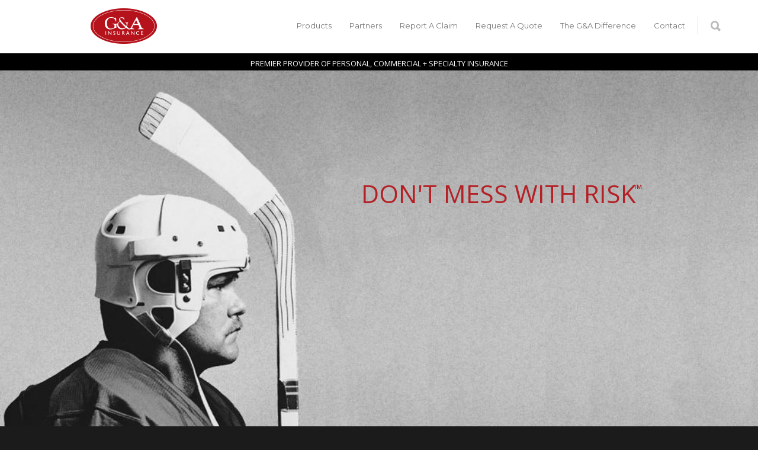

--- FILE ---
content_type: text/html; charset=UTF-8
request_url: https://gandainsurance.com/
body_size: 10592
content:
<!doctype html>
<html lang="en-US">
<head>
<meta http-equiv="Content-Type" content="text/html; charset=UTF-8" />
<title>G&#038;A Insurance |  The Insurance Experts</title>
<!-- Mobile Specific Metas & Favicons -->
<meta name="viewport" content="width=device-width, initial-scale=1, maximum-scale=1, user-scalable=0"><!-- WordPress Stuff -->
                        <script>
                            /* You can add more configuration options to webfontloader by previously defining the WebFontConfig with your options */
                            if ( typeof WebFontConfig === "undefined" ) {
                                WebFontConfig = new Object();
                            }
                            WebFontConfig['google'] = {families: ['Montserrat:400,700', 'Open+Sans:300,400,600,700,800,300italic,400italic,600italic,700italic,800italic&amp;subset=latin']};

                            (function() {
                                var wf = document.createElement( 'script' );
                                wf.src = 'https://ajax.googleapis.com/ajax/libs/webfont/1.5.3/webfont.js';
                                wf.type = 'text/javascript';
                                wf.async = 'true';
                                var s = document.getElementsByTagName( 'script' )[0];
                                s.parentNode.insertBefore( wf, s );
                            })();
                        </script>
                        <link rel='dns-prefetch' href='//s.w.org' />
<link rel="alternate" type="application/rss+xml" title="G&amp;A Insurance &raquo; Feed" href="https://gandainsurance.com/feed/" />
<link rel="alternate" type="application/rss+xml" title="G&amp;A Insurance &raquo; Comments Feed" href="https://gandainsurance.com/comments/feed/" />
		<script type="text/javascript">
			window._wpemojiSettings = {"baseUrl":"https:\/\/s.w.org\/images\/core\/emoji\/11.2.0\/72x72\/","ext":".png","svgUrl":"https:\/\/s.w.org\/images\/core\/emoji\/11.2.0\/svg\/","svgExt":".svg","source":{"concatemoji":"https:\/\/gandainsurance.com\/wp-includes\/js\/wp-emoji-release.min.js?ver=5.1.19"}};
			!function(e,a,t){var n,r,o,i=a.createElement("canvas"),p=i.getContext&&i.getContext("2d");function s(e,t){var a=String.fromCharCode;p.clearRect(0,0,i.width,i.height),p.fillText(a.apply(this,e),0,0);e=i.toDataURL();return p.clearRect(0,0,i.width,i.height),p.fillText(a.apply(this,t),0,0),e===i.toDataURL()}function c(e){var t=a.createElement("script");t.src=e,t.defer=t.type="text/javascript",a.getElementsByTagName("head")[0].appendChild(t)}for(o=Array("flag","emoji"),t.supports={everything:!0,everythingExceptFlag:!0},r=0;r<o.length;r++)t.supports[o[r]]=function(e){if(!p||!p.fillText)return!1;switch(p.textBaseline="top",p.font="600 32px Arial",e){case"flag":return s([55356,56826,55356,56819],[55356,56826,8203,55356,56819])?!1:!s([55356,57332,56128,56423,56128,56418,56128,56421,56128,56430,56128,56423,56128,56447],[55356,57332,8203,56128,56423,8203,56128,56418,8203,56128,56421,8203,56128,56430,8203,56128,56423,8203,56128,56447]);case"emoji":return!s([55358,56760,9792,65039],[55358,56760,8203,9792,65039])}return!1}(o[r]),t.supports.everything=t.supports.everything&&t.supports[o[r]],"flag"!==o[r]&&(t.supports.everythingExceptFlag=t.supports.everythingExceptFlag&&t.supports[o[r]]);t.supports.everythingExceptFlag=t.supports.everythingExceptFlag&&!t.supports.flag,t.DOMReady=!1,t.readyCallback=function(){t.DOMReady=!0},t.supports.everything||(n=function(){t.readyCallback()},a.addEventListener?(a.addEventListener("DOMContentLoaded",n,!1),e.addEventListener("load",n,!1)):(e.attachEvent("onload",n),a.attachEvent("onreadystatechange",function(){"complete"===a.readyState&&t.readyCallback()})),(n=t.source||{}).concatemoji?c(n.concatemoji):n.wpemoji&&n.twemoji&&(c(n.twemoji),c(n.wpemoji)))}(window,document,window._wpemojiSettings);
		</script>
		<style type="text/css">
img.wp-smiley,
img.emoji {
	display: inline !important;
	border: none !important;
	box-shadow: none !important;
	height: 1em !important;
	width: 1em !important;
	margin: 0 .07em !important;
	vertical-align: -0.1em !important;
	background: none !important;
	padding: 0 !important;
}
</style>
	<link rel='stylesheet' id='wp-block-library-css'  href='https://gandainsurance.com/wp-includes/css/dist/block-library/style.min.css?ver=5.1.19' type='text/css' media='all' />
<link rel='stylesheet' id='contact-form-7-css'  href='https://gandainsurance.com/wp-content/plugins/contact-form-7/includes/css/styles.css?ver=4.7' type='text/css' media='all' />
<link rel='stylesheet' id='stylesheet-css'  href='https://gandainsurance.com/wp-content/themes/unicon/style.css?ver=1' type='text/css' media='all' />
<link rel='stylesheet' id='js_composer_front-css'  href='https://gandainsurance.com/wp-content/plugins/js_composer/assets/css/js_composer.min.css?ver=6.8.0' type='text/css' media='all' />
<link rel='stylesheet' id='shortcodes-css'  href='https://gandainsurance.com/wp-content/themes/unicon/framework/css/shortcodes.css?ver=5.1.19' type='text/css' media='all' />
<link rel='stylesheet' id='responsive-css'  href='https://gandainsurance.com/wp-content/themes/unicon/framework/css/responsive.css?ver=5.1.19' type='text/css' media='all' />
<script type='text/javascript' src='https://gandainsurance.com/wp-includes/js/jquery/jquery.js?ver=1.12.4'></script>
<script type='text/javascript' src='https://gandainsurance.com/wp-includes/js/jquery/jquery-migrate.min.js?ver=1.4.1'></script>
<link rel='https://api.w.org/' href='https://gandainsurance.com/wp-json/' />
<link rel="EditURI" type="application/rsd+xml" title="RSD" href="https://gandainsurance.com/xmlrpc.php?rsd" />
<link rel="wlwmanifest" type="application/wlwmanifest+xml" href="https://gandainsurance.com/wp-includes/wlwmanifest.xml" /> 
<meta name="generator" content="WordPress 5.1.19" />
<link rel="canonical" href="https://gandainsurance.com/" />
<link rel='shortlink' href='https://gandainsurance.com/' />
<link rel="alternate" type="application/json+oembed" href="https://gandainsurance.com/wp-json/oembed/1.0/embed?url=https%3A%2F%2Fgandainsurance.com%2F" />
<link rel="alternate" type="text/xml+oembed" href="https://gandainsurance.com/wp-json/oembed/1.0/embed?url=https%3A%2F%2Fgandainsurance.com%2F&#038;format=xml" />
<style type="text/css">
body{ font: 400 13px Open Sans, Arial, Helvetica, sans-serif; color: #777777; line-height: 1.9;} .wrapall, .boxed-layout{ background-color: #ffffff; } body.page-template-page-blank-php{ background: #ffffff !important; } h1, .title-h1{ font: 28px Open Sans, Arial, Helvetica, sans-serif; color: #333333; } h2{ font: 24px Open Sans, Arial, Helvetica, sans-serif; color: #333333; } h3{ font: 20px Open Sans, Arial, Helvetica, sans-serif; color: #333333; } h4{ font: 16px Open Sans, Arial, Helvetica, sans-serif; color: #333333; } h5{ font: 16px Open Sans, Arial, Helvetica, sans-serif; color: #333333; } h6{ font: 16px Open Sans, Arial, Helvetica, sans-serif; color: #333333; } .title{ font-family: 'Open Sans', Arial, Helvetica, sans-serif; } h1 a, h2 a, h3 a, h4 a, h5 a, h6 a { font-weight: inherit; color: inherit; } h1 a:hover, h2 a:hover, h3 a:hover, h4 a:hover, h5 a:hover, h6 a:hover, a:hover h1, a:hover h2, a:hover h3, a:hover h4, a:hover h5, a:hover h6 { color: #333333; } a{ color: #b5121b; } a:hover{ color: #333333; } input[type='text'], input[type='password'], input[type='email'], input[type='tel'], textarea, select { font-family: Open Sans, Arial, Helvetica, sans-serif; font-size: 13px; } #sidebar .widget h3{ font: 14px Montserrat, Arial, Helvetica, sans-serif; color: #444444; } .container .twelve.alt.sidebar-right, .container .twelve.alt.sidebar-left, #sidebar.sidebar-right #sidebar-widgets, #sidebar.sidebar-left #sidebar-widgets{ border-color: #efefef;} #topbar{ background: #f5f5f5; color: #777777; } #topbar a{ color: #999999; } #topbar a:hover{ color: #333333; } @media only screen and (max-width: 767px) { #topbar .topbar-col1{ background: #f5f5f5; } } /* Navigation */ #navigation > ul > li > a{ font: 13px Montserrat, Arial, Helvetica, sans-serif; color: #777777; } #navigation > ul > li:hover > a, #navigation > ul > li > a:hover { color: #b5121b; } #navigation li.current-menu-item > a:hover, #navigation li.current-page-ancestor > a:hover, #navigation li.current-menu-ancestor > a:hover, #navigation li.current-menu-parent > a:hover, #navigation li.current_page_ancestor > a:hover, #navigation > ul > li.sfHover > a { color: #b5121b; } #navigation li.current-menu-item > a, #navigation li.current-page-ancestor > a, #navigation li.current-menu-ancestor > a, #navigation li.current-menu-parent > a, #navigation li.current_page_ancestor > a { color: #b5121b; } #navigation ul li:hover{ border-color: #b5121b; } #navigation li.current-menu-item, #navigation li.current-page-ancestor, #navigation li.current-menu-ancestor, #navigation li.current-menu-parent, #navigation li.current_page_ancestor{ border-color: #b5121b; } #navigation .sub-menu{ background: #262626; } #navigation .sub-menu li a{ font: 13px Open Sans, Arial, Helvetica, sans-serif; color: #bbbbbb; } #navigation .sub-menu li a:hover{ color: #ffffff; } #navigation .sub-menu li.current_page_item > a, #navigation .sub-menu li.current_page_item > a:hover, #navigation .sub-menu li.current-menu-item > a, #navigation .sub-menu li.current-menu-item > a:hover, #navigation .sub-menu li.current-page-ancestor > a, #navigation .sub-menu li.current-page-ancestor > a:hover, #navigation .sub-menu li.current-menu-ancestor > a, #navigation .sub-menu li.current-menu-ancestor > a:hover, #navigation .sub-menu li.current-menu-parent > a, #navigation .sub-menu li.current-menu-parent > a:hover, #navigation .sub-menu li.current_page_ancestor > a, #navigation .sub-menu li.current_page_ancestor > a:hover{ color: #ffffff; } #navigation .sub-menu li a, #navigation .sub-menu ul li a{ border-color: #333333; } #navigation > ul > li.megamenu > ul.sub-menu{ background: #262626; border-color: #b5121b; } #navigation > ul > li.megamenu > ul > li { border-right-color: #333333 !important; } #navigation > ul > li.megamenu ul li a{ color:#bbbbbb; } #navigation > ul > li.megamenu > ul > li > a { color:#ffffff; } #navigation > ul > li.megamenu > ul ul li a:hover, #header #navigation > ul > li.megamenu > ul ul li.current-menu-item a { color: #ffffff !important; background-color: #333333 !important; } /* Header General */ #search-btn, #shopping-btn, #close-search-btn { color: #bbbbbb; } #search-btn:hover, #shopping-btn:hover, #close-search-btn:hover { color: #999999; } #slogan{ font: 400 20px Open Sans, Arial, Helvetica, sans-serif; color: #777777; margin-top: 26px; } /* Mobile Header */ #mobile-navigation{ background: #262626; } #mobile-navigation ul li a{ font: 13px Open Sans, Arial, Helvetica, sans-serif; color: #bbbbbb; border-bottom-color: #333333 !important; } #mobile-navigation ul li a:hover, #mobile-navigation ul li a:hover [class^='fa-'], #mobile-navigation li.open > a, #mobile-navigation ul li.current-menu-item > a, #mobile-navigation ul li.current-menu-ancestor > a{ color: #ffffff; } body #mobile-navigation li.open > a [class^='fa-']{ color: #ffffff; } #mobile-navigation form, #mobile-navigation form input{ background: #444444; color: #cccccc; } #mobile-navigation form:before{ color: #cccccc; } #mobile-header{ background: #ffffff; height: 90px; } #mobile-navigation-btn, #mobile-cart-btn, #mobile-shopping-btn{ color: #bbbbbb; line-height: 90px; } #mobile-navigation-btn:hover, #mobile-cart-btn:hover, #mobile-shopping-btn:hover { color: #999999; } #mobile-header .logo{ margin-top: 14px; } /* Header V1 */ #header.header-v1 { height: 90px; background: #ffffff; } .header-v1 .logo{ margin-top: 14px; } .header-v1 #navigation > ul > li{ height: 90px; padding-top: 35px; } .header-v1 #navigation .sub-menu{ top: 90px; } .header-v1 .header-icons-divider{ line-height: 90px; background: #efefef; } #header.header-v1 .widget_shopping_cart{ top: 90px; } .header-v1 #search-btn, .header-v1 #close-search-btn, .header-v1 #shopping-btn{ line-height: 90px; } .header-v1 #search-top, .header-v1 #search-top input{ height: 90px; } .header-v1 #search-top input{ color: #666666; font-family: Open Sans, Arial, Helvetica, sans-serif; } /* Header V3 */ #header.header-v3 { background: #ffffff; } .header-v3 .navigation-wrap{ background: #ffffff; border-top: 1px solid #efefef; } .header-v3 .logo { margin-top: 30px; margin-bottom: 30px; } /* Header V4 */ #header.header-v4 { background: #ffffff; } .header-v4 .navigation-wrap{ background: #ffffff; border-top: 1px solid #efefef; } .header-v4 .logo { margin-top: 30px; margin-bottom: 30px; } /* Transparent Header */ #transparentimage{ padding: 90px 0 0 0; } .header-is-transparent #mobile-navigation{ top: 90px; } /* Stuck */ .stuck{ background: #ffffff; } /* Titlebars */ .titlebar h1, .title-h1{ font: 400 22px Open Sans, Arial, Helvetica, sans-serif; color: #777777; } #fulltitle{ background: #f9f9f9; border-bottom: 1px solid #efefef; } #breadcrumbs{ margin-top: 6px; } #breadcrumbs, #breadcrumbs a{ font: 400 13px Open Sans, Arial, Helvetica, sans-serif; color: #aaaaaa; } #breadcrumbs a:hover{ color: #666666; } #fullimagecenter h1, #transparentimage h1, #fullimagecenter .title-h1, #transparentimage .title-h1{ font: 700 42px Montserrat, Arial, Helvetica, sans-serif; color: #ffffff; text-transform: uppercase; letter-spacing: 1; text-align: center; } /* Footer */ #footer .widget h3{ font: 13px Montserrat, Arial, Helvetica, sans-serif; color: #ffffff; } #footer{ color: #888888; border-top: 4px none #b5121b; } #footer{ background-color: #262626; } #footer a, #footer .widget ul li:after { color: #888888; } #footer a:hover, #footer .widget ul li:hover:after { color: #ffffff; } #footer .widget ul li{ border-bottom-color: #333333; } /* Copyright */ #copyright{ background: #1b1b1b; color: #777777; } #copyright a { color: #999999; } #copyright a:hover { color: #cccccc; } /* Color Accent */ .highlight{color:#b5121b !important;} ::selection{ background: #b5121b; } ::-moz-selection { background: #b5121b; } #shopping-btn span{background:#b5121b;} .blog-page .post h1 a:hover,.blog-page .post h2 a:hover{color:#b5121b;} .entry-image .entry-overlay{background:#b5121b;} .entry-quote a:hover{background:#b5121b;} .entry-link a:hover{background:#b5121b;} .blog-single .entry-tags a:hover{color:#b5121b;} .sharebox ul li a:hover{color:#b5121b;} #pagination .current a{background:#b5121b;} #filters ul li a:hover{color:#b5121b;} #filters ul li a.active{color:#b5121b;} #back-to-top a:hover{background-color:#b5121b;} #sidebar .widget ul li a:hover{color:#b5121b;} #sidebar .widget ul li:hover:after{color:#b5121b;} .widget_tag_cloud a:hover,.widget_product_tag_cloud a:hover{background:#b5121b;border-color:#b5121b;} .widget_portfolio .portfolio-widget-item .portfolio-overlay{background:#b5121b;} #sidebar .widget_nav_menu ul li a:hover{color:#b5121b;} #footer .widget_tag_cloud a:hover,#footer .widget_product_tag_cloud a:hover{background:#b5121b;border-color:#b5121b;} /* Shortcodes */ .box.style-2{border-top-color:#b5121b;} .box.style-4{border-color:#b5121b;} .box.style-6{background:#b5121b;} a.button,input[type=submit],button,.minti_button{background:#b5121b;border-color:#b5121b;} a.button.color-2{color:#b5121b;border-color:#b5121b;} a.button.color-3{background:#b5121b;border-color:#b5121b;} a.button.color-9{color:#b5121b;} a.button.color-6:hover{background:#b5121b;border-color:#b5121b;} a.button.color-7:hover{background:#b5121b;border-color:#b5121b;} .counter-number{color:#b5121b;} .divider-title.align-center:after, .divider-title.align-left:after { background-color:#b5121b } .divider5{border-bottom-color:#b5121b;} .dropcap.dropcap-circle{background-color:#b5121b;} .dropcap.dropcap-box{background-color:#b5121b;} .dropcap.dropcap-color{color:#b5121b;} .toggle .toggle-title.active, .color-light .toggle .toggle-title.active{ background:#b5121b; border-color: #b5121b;} .iconbox-style-1.icon-color-accent i.boxicon,.iconbox-style-2.icon-color-accent i.boxicon,.iconbox-style-3.icon-color-accent i.boxicon,.iconbox-style-8.icon-color-accent i.boxicon,.iconbox-style-9.icon-color-accent i.boxicon{color:#b5121b!important;} .iconbox-style-4.icon-color-accent i.boxicon,.iconbox-style-5.icon-color-accent i.boxicon,.iconbox-style-6.icon-color-accent i.boxicon,.iconbox-style-7.icon-color-accent i.boxicon,.flip .icon-color-accent.card .back{background:#b5121b;} .latest-blog .blog-item .blog-overlay{background:#b5121b;} .latest-blog .blog-item .blog-pic i{color:#b5121b;} .latest-blog .blog-item h4 a:hover{color:#b5121b;} .progressbar .progress-percentage{background:#b5121b;} .wpb_widgetised_column .widget ul li a:hover{color:#b5121b;} .wpb_widgetised_column .widget ul li:hover:after{color:#b5121b;} .wpb_accordion .wpb_accordion_wrapper .ui-state-active .ui-icon{background-color:#b5121b;} .wpb_accordion .wpb_accordion_wrapper .ui-state-active.wpb_accordion_header a{color:#b5121b;} .wpb_accordion .wpb_accordion_wrapper .wpb_accordion_header a:hover,.wpb_accordion .wpb_accordion_wrapper .wpb_accordion_header a:hover .ui-state-default .ui-icon{color:#b5121b;} .wpb_accordion .wpb_accordion_wrapper .wpb_accordion_header:hover .ui-icon{background-color:#b5121b!important;} .wpb_content_element.wpb_tabs .wpb_tabs_nav li.ui-tabs-active{border-bottom-color:#b5121b;} .portfolio-item h4 a:hover{ color: #b5121b; } .portfolio-filters ul li a:hover { color: #b5121b; } .portfolio-filters ul li a.active { color: #b5121b; } .portfolio-overlay-icon .portfolio-overlay{ background: #b5121b; } .portfolio-overlay-icon i{ color: #b5121b; } .portfolio-overlay-effect .portfolio-overlay{ background: #b5121b; } .portfolio-overlay-name .portfolio-overlay{ background: #b5121b; } .portfolio-detail-attributes ul li a:hover{ color: #b5121b; } a.catimage:hover .catimage-text{ background: #b5121b; } /* WooCommerce */ .products li h3{font: 400 13px Open Sans, Arial, Helvetica, sans-serif; color: #777777;} .woocommerce .button.checkout-button{background:#b5121b;border-color:#b5121b;} .woocommerce .products .onsale{background:#b5121b;} .product .onsale{background:#b5121b;} button.single_add_to_cart_button:hover{background:#b5121b;} .woocommerce-tabs > ul > li.active a{color:#b5121b;border-bottom-color:#b5121b;} p.stars a:hover{background:#b5121b;} p.stars a.active,p.stars a.active:after{background:#b5121b;} .product_list_widget a{color:#b5121b;} .woocommerce .widget_layered_nav li.chosen a{color:#b5121b!important;} .woocommerce .widget_product_categories > ul > li.current-cat > a{color:#b5121b!important;} .woocommerce .widget_product_categories > ul > li.current-cat:after{color:#b5121b!important;} .woocommerce-message{ background: #b5121b; } .bbp-topics-front ul.super-sticky .bbp-topic-title:before, .bbp-topics ul.super-sticky .bbp-topic-title:before, .bbp-topics ul.sticky .bbp-topic-title:before, .bbp-forum-content ul.sticky .bbp-topic-title:before{color: #b5121b!important; } #subscription-toggle a:hover{ background: #b5121b; } .bbp-pagination-links span.current{ background: #b5121b; } div.wpcf7-mail-sent-ok,div.wpcf7-mail-sent-ng,div.wpcf7-spam-blocked,div.wpcf7-validation-errors{ background: #b5121b; } .wpcf7-not-valid{ border-color: #b5121b !important;} .products .button.add_to_cart_button{ color: #b5121b!important; } .minti_list.color-accent li:before{ color: #b5121b!important; } .blogslider_text .post-categories li a{ background-color: #b5121b; } .minti_zooming_slider .flex-control-nav li .minti_zooming_slider_ghost { background-color: #b5121b; } .minti_carousel.pagination_numbers .owl-dots .owl-dot.active{ background-color: #b5121b; } .wpb_content_element.wpb_tour .wpb_tabs_nav li.ui-tabs-active, .color-light .wpb_content_element.wpb_tour .wpb_tabs_nav li.ui-tabs-active{ background-color: #b5121b; } .masonry_icon i{ color: #b5121b; } .woocommerce-MyAccount-navigation-link.is-active a{ color: #b5121b;} /* Special Font */ .font-special, .button, .counter-title, h6, .wpb_accordion .wpb_accordion_wrapper .wpb_accordion_header a, .pricing-plan .pricing-plan-head h3, a.catimage, .divider-title, button, input[type='submit'], input[type='reset'], input[type='button'], .vc_pie_chart h4, .page-404 h3, .minti_masonrygrid_item h4{ font-family: 'Montserrat', Arial, Helvetica, sans-serif; /*letter-spacing: 0px; font-weight: ;*/} .ui-helper-reset{ line-height: 1.9; } /* User CSS from Theme Options */ @media only screen and (max-width: 959px) { #header, .sticky-wrapper{display:none;} #mobile-header{display:inherit} }
</style><meta name="generator" content="Powered by WPBakery Page Builder - drag and drop page builder for WordPress."/>
<meta name="generator" content="Powered by Slider Revolution 6.5.17 - responsive, Mobile-Friendly Slider Plugin for WordPress with comfortable drag and drop interface." />
<script>function setREVStartSize(e){
			//window.requestAnimationFrame(function() {
				window.RSIW = window.RSIW===undefined ? window.innerWidth : window.RSIW;
				window.RSIH = window.RSIH===undefined ? window.innerHeight : window.RSIH;
				try {
					var pw = document.getElementById(e.c).parentNode.offsetWidth,
						newh;
					pw = pw===0 || isNaN(pw) ? window.RSIW : pw;
					e.tabw = e.tabw===undefined ? 0 : parseInt(e.tabw);
					e.thumbw = e.thumbw===undefined ? 0 : parseInt(e.thumbw);
					e.tabh = e.tabh===undefined ? 0 : parseInt(e.tabh);
					e.thumbh = e.thumbh===undefined ? 0 : parseInt(e.thumbh);
					e.tabhide = e.tabhide===undefined ? 0 : parseInt(e.tabhide);
					e.thumbhide = e.thumbhide===undefined ? 0 : parseInt(e.thumbhide);
					e.mh = e.mh===undefined || e.mh=="" || e.mh==="auto" ? 0 : parseInt(e.mh,0);
					if(e.layout==="fullscreen" || e.l==="fullscreen")
						newh = Math.max(e.mh,window.RSIH);
					else{
						e.gw = Array.isArray(e.gw) ? e.gw : [e.gw];
						for (var i in e.rl) if (e.gw[i]===undefined || e.gw[i]===0) e.gw[i] = e.gw[i-1];
						e.gh = e.el===undefined || e.el==="" || (Array.isArray(e.el) && e.el.length==0)? e.gh : e.el;
						e.gh = Array.isArray(e.gh) ? e.gh : [e.gh];
						for (var i in e.rl) if (e.gh[i]===undefined || e.gh[i]===0) e.gh[i] = e.gh[i-1];
											
						var nl = new Array(e.rl.length),
							ix = 0,
							sl;
						e.tabw = e.tabhide>=pw ? 0 : e.tabw;
						e.thumbw = e.thumbhide>=pw ? 0 : e.thumbw;
						e.tabh = e.tabhide>=pw ? 0 : e.tabh;
						e.thumbh = e.thumbhide>=pw ? 0 : e.thumbh;
						for (var i in e.rl) nl[i] = e.rl[i]<window.RSIW ? 0 : e.rl[i];
						sl = nl[0];
						for (var i in nl) if (sl>nl[i] && nl[i]>0) { sl = nl[i]; ix=i;}
						var m = pw>(e.gw[ix]+e.tabw+e.thumbw) ? 1 : (pw-(e.tabw+e.thumbw)) / (e.gw[ix]);
						newh =  (e.gh[ix] * m) + (e.tabh + e.thumbh);
					}
					var el = document.getElementById(e.c);
					if (el!==null && el) el.style.height = newh+"px";
					el = document.getElementById(e.c+"_wrapper");
					if (el!==null && el) {
						el.style.height = newh+"px";
						el.style.display = "block";
					}
				} catch(e){
					console.log("Failure at Presize of Slider:" + e)
				}
			//});
		  };</script>
<noscript><style> .wpb_animate_when_almost_visible { opacity: 1; }</style></noscript></head>

<body class="home page-template-default page page-id-275 smooth-scroll pagescroll wpb-js-composer js-comp-ver-6.8.0 vc_responsive">

	<div class="site-wrapper wrapall">

	
<header id="header" class="header header-v1 header-v1-only clearfix  ">
		
	<div class="container">
	
		<div id="logo-navigation" class="sixteen columns">
			
			<div id="logo" class="logo">
									<a href="https://gandainsurance.com/"><img src="https://gandainsurance.com/wp-content/uploads/2017/05/GA-Logo-300x60.png" alt="G&#038;A Insurance" class="logo_standard" /></a>
					<a href="https://gandainsurance.com/"><img src="https://gandainsurance.com/wp-content/uploads/2017/05/GA-Logo160x36.png" alt="G&#038;A Insurance" class="logo_transparent" /></a>					<a href="https://gandainsurance.com/"><img src="https://gandainsurance.com/wp-content/uploads/2017/05/GA-Logo-300x60.png" width="300" height="60" alt="G&#038;A Insurance" class="logo_retina" /></a>					<a href="https://gandainsurance.com/"><img src="https://gandainsurance.com/wp-content/uploads/2017/05/GA-Logo-300x60.png" width="180" height="36" alt="G&#038;A Insurance" class="logo_retina_transparent" /></a>							</div>

			<div id="navigation" class="clearfix">			
				<div class="header-icons">
									<div class="header-icons-divider"></div>
													<a href="#" id="search-btn"><i class="icon-minti-search"></i></a>
								
								</div>	

				<ul id="nav" class="menu"><li id="menu-item-382" class="menu-item menu-item-type-post_type menu-item-object-page menu-item-has-children menu-item-382"><a href="https://gandainsurance.com/products/">Products</a>
<ul class="sub-menu">
	<li id="menu-item-1139" class="menu-item menu-item-type-post_type menu-item-object-page menu-item-1139"><a href="https://gandainsurance.com/personal-insurance/">Personal Insurance</a></li>
	<li id="menu-item-1140" class="menu-item menu-item-type-post_type menu-item-object-page menu-item-1140"><a href="https://gandainsurance.com/commercial-insurance/">Commercial Insurance</a></li>
	<li id="menu-item-1141" class="menu-item menu-item-type-post_type menu-item-object-page menu-item-1141"><a href="https://gandainsurance.com/specialty-insurance/">Specialty Insurance – Ice Rinks</a></li>
	<li id="menu-item-1148" class="menu-item menu-item-type-post_type menu-item-object-page menu-item-1148"><a href="https://gandainsurance.com/specialty-insurance-health-fitness-2/">Specialty Insurance – Health &#038; Fitness</a></li>
</ul>
</li>
<li id="menu-item-431" class="menu-item menu-item-type-post_type menu-item-object-page menu-item-431"><a href="https://gandainsurance.com/partners/">Partners</a></li>
<li id="menu-item-501" class="menu-item menu-item-type-post_type menu-item-object-page menu-item-501"><a href="https://gandainsurance.com/report-claim/">Report A Claim</a></li>
<li id="menu-item-385" class="menu-item menu-item-type-post_type menu-item-object-page menu-item-385"><a href="https://gandainsurance.com/request-a-quote/">Request A Quote</a></li>
<li id="menu-item-309" class="menu-item menu-item-type-post_type menu-item-object-page menu-item-309"><a href="https://gandainsurance.com/the-difference/">The G&#038;A Difference</a></li>
<li id="menu-item-310" class="menu-item menu-item-type-post_type menu-item-object-page menu-item-has-children menu-item-310"><a href="https://gandainsurance.com/contact/">Contact</a>
<ul class="sub-menu">
	<li id="menu-item-815" class="menu-item menu-item-type-post_type menu-item-object-page menu-item-815"><a href="https://gandainsurance.com/privacy-policy/">Privacy Policy</a></li>
</ul>
</li>
</ul>			</div>
			
		</div>
		
				<div id="search-top" class="sixteen columns clearfix">
			<form action="https://gandainsurance.com" method="GET">
	      		<input type="text" name="s" value="" placeholder="To Search start typing..." autocomplete="off" />
			</form>
			<a href="#" id="close-search-btn"><i class="icon-minti-close"></i></a>
		</div>
		
			

	</div>	
	
</header>

<div id="mobile-header" class="mobile-header-v1">
	<div class="container">
		<div class="sixteen columns">
			<div id="mobile-logo" class="logo">
									<a href="https://gandainsurance.com/"><img src="https://gandainsurance.com/wp-content/uploads/2017/05/GA-Logo-300x60.png" alt="G&#038;A Insurance" class="logo_standard" /></a>
					<a href="https://gandainsurance.com/"><img src="https://gandainsurance.com/wp-content/uploads/2017/05/GA-Logo-300x60.png" width="300" height="60" alt="G&#038;A Insurance" class="logo_retina" /></a>							</div>
			<a href="#" id="mobile-navigation-btn"><i class="fa fa-bars"></i></a>
					</div>
	</div>
</div>

<div id="mobile-navigation">
	<div class="container">
		<div class="sixteen columns">
			<div class="menu-landing-page-1-container"><ul id="mobile-nav" class="menu"><li class="menu-item menu-item-type-post_type menu-item-object-page menu-item-has-children menu-item-382"><a href="https://gandainsurance.com/products/">Products</a>
<ul class="sub-menu">
	<li class="menu-item menu-item-type-post_type menu-item-object-page menu-item-1139"><a href="https://gandainsurance.com/personal-insurance/">Personal Insurance</a></li>
	<li class="menu-item menu-item-type-post_type menu-item-object-page menu-item-1140"><a href="https://gandainsurance.com/commercial-insurance/">Commercial Insurance</a></li>
	<li class="menu-item menu-item-type-post_type menu-item-object-page menu-item-1141"><a href="https://gandainsurance.com/specialty-insurance/">Specialty Insurance – Ice Rinks</a></li>
	<li class="menu-item menu-item-type-post_type menu-item-object-page menu-item-1148"><a href="https://gandainsurance.com/specialty-insurance-health-fitness-2/">Specialty Insurance – Health &#038; Fitness</a></li>
</ul>
</li>
<li class="menu-item menu-item-type-post_type menu-item-object-page menu-item-431"><a href="https://gandainsurance.com/partners/">Partners</a></li>
<li class="menu-item menu-item-type-post_type menu-item-object-page menu-item-501"><a href="https://gandainsurance.com/report-claim/">Report A Claim</a></li>
<li class="menu-item menu-item-type-post_type menu-item-object-page menu-item-385"><a href="https://gandainsurance.com/request-a-quote/">Request A Quote</a></li>
<li class="menu-item menu-item-type-post_type menu-item-object-page menu-item-309"><a href="https://gandainsurance.com/the-difference/">The G&#038;A Difference</a></li>
<li class="menu-item menu-item-type-post_type menu-item-object-page menu-item-has-children menu-item-310"><a href="https://gandainsurance.com/contact/">Contact</a>
<ul class="sub-menu">
	<li class="menu-item menu-item-type-post_type menu-item-object-page menu-item-815"><a href="https://gandainsurance.com/privacy-policy/">Privacy Policy</a></li>
</ul>
</li>
</ul></div>			
						<form action="https://gandainsurance.com" method="GET">
	      		<input type="text" name="s" value="" placeholder="Search.."  autocomplete="off" />
			</form> 
				
		</div>
	</div>
</div>


		
			<div id="notitlebar"></div>

		


<div id="page-wrap"  >

	<div id="content" class="page-section nopadding">
	
		<div  class="wpb_row vc_row-fluid full-width-section section  section-no-parallax  stretch   " data-speed="1" style="background-color: #000000; padding-top: 5px; color: #ffffff; "><div class="col span_12 color-custom left">
	<div class="vc_col-sm-12 wpb_column column_container col no-padding color-custom" style="color: #ffffff; background-color: #000000; " data-animation="" data-delay="">
		<div class="wpb_wrapper">
			
	<div class="wpb_text_column wpb_content_element  wpb_animate_when_almost_visible wpb_fadeInLeft fadeInLeft" >
		<div class="wpb_wrapper">
			<p style="text-align: center;">PREMIER PROVIDER OF PERSONAL, COMMERCIAL + SPECIALTY INSURANCE</p>

		</div>
	</div>

		</div> 
	</div> 
</div></div><div  class="wpb_row vc_row-fluid full-width-section section  section-no-parallax  stretch   " data-speed="1" style=""><div class="col span_12 color-dark left">
	<div class="vc_col-sm-12 wpb_column column_container col no-padding color-dark" style="" data-animation="" data-delay="">
		<div class="wpb_wrapper">
			<div class="wpb_revslider_element wpb_content_element">
			<!-- START Slider Red Type REVOLUTION SLIDER 6.5.17 --><p class="rs-p-wp-fix"></p>
			<rs-module-wrap id="rev_slider_2_1_wrapper" data-source="gallery" style="visibility:hidden;background:#ffffff;padding:0;margin:0px auto;margin-top:0;margin-bottom:0;">
				<rs-module id="rev_slider_2_1" style="" data-version="6.5.17">
					<rs-slides>
						<rs-slide style="position: absolute;" data-key="rs-2" data-title="Slide" data-anim="ms:600;" data-in="o:0;" data-out="a:false;">
							<img src="//gandainsurance.com/wp-content/plugins/revslider/public/assets/assets/dummy.png" alt="" title="SP005052" width="1000" height="474" class="rev-slidebg tp-rs-img rs-lazyload" data-lazyload="//gandainsurance.com/wp-content/uploads/2017/06/HockeyMan_BW-1240-1000x474.jpg" data-bg="p:center top;" data-no-retina>
<!--
							--><rs-layer
								id="slider-2-slide-2-layer-2" 
								class="mont"
								data-type="text"
								data-color="#b42025||#b5121b||#b5121b||#b42025"
								data-rsp_ch="on"
								data-xy="xo:590px,474px,317px,90px;yo:174px,141px,135px,92px;"
								data-text="s:42,42,38,33;l:48;a:inherit;"
								data-frame_0="o:1;tp:600;"
								data-frame_1="tp:600;st:410;sp:310;sR:410;"
								data-frame_999="o:0;tp:600;st:w;sp:310;sR:8280;"
								style="z-index:5;background-color:rgba(255,58,45,0);font-family:'Open Sans';"
							>DON'T MESS
WITH RISK 
							</rs-layer><!--

							--><rs-layer
								id="slider-2-slide-2-layer-4" 
								data-type="text"
								data-color="#b42025||#b5121b||#b5121b||#b42025"
								data-rsp_ch="on"
								data-xy="xo:1050px,933px,734px,452px;yo:179px,146px,142px,99px;"
								data-text="l:22;a:inherit;"
								data-frame_0="tp:600;"
								data-frame_1="tp:600;st:0;"
								data-frame_999="o:0;tp:600;st:w;sR:8700;"
								style="z-index:6;font-family:'Open Sans';"
							>™ 
							</rs-layer><!--
-->						</rs-slide>
					</rs-slides>
				</rs-module>
				<script>
					setREVStartSize({c: 'rev_slider_2_1',rl:[1240,1024,778,480],el:[],gw:[1240,1024,778,480],gh:[585,475,460,375],type:'standard',justify:'',layout:'fullwidth',mh:"0"});if (window.RS_MODULES!==undefined && window.RS_MODULES.modules!==undefined && window.RS_MODULES.modules["revslider21"]!==undefined) {window.RS_MODULES.modules["revslider21"].once = false;window.revapi2 = undefined;if (window.RS_MODULES.checkMinimal!==undefined) window.RS_MODULES.checkMinimal()}
				</script>
			</rs-module-wrap>
			<!-- END REVOLUTION SLIDER -->
</div><div class="spacer" style="height: 1px;"></div>
		</div> 
	</div> 
</div></div><div  class="wpb_row vc_row-fluid standard-section section  section-no-parallax  stretch   " data-speed="1" style=""><div class="col span_12 color-dark left">
	<div class="vc_col-sm-4 wpb_column column_container col text-align-center no-padding color-dark" style="" data-animation="" data-delay="">
		<div class="wpb_wrapper">
			<div onclick="location.href='https://gandainsurance.com/contact/';" style="cursor:pointer;"><div class="iconbox  iconbox-style-10 icon-color-greyscale color-dark clearfix"><i class="fa fa-phone boxicon" style=""></i><h3></h3><p><strong>Contact G&amp;A<br />
</strong><strong>M-F 8am-5pm</strong></p>
<a href="https://gandainsurance.com/contact/" target="_self" class="button color-1 small " style="border-radius: 2px;"><i class='fa fa-phone'></i>Click to contact</a></p></div></div>
		</div> 
	</div> 

	<div class="vc_col-sm-4 wpb_column column_container col text-align-center no-padding color-dark" style="" data-animation="" data-delay="">
		<div class="wpb_wrapper">
			<div onclick="location.href='mailto:jdgray@gandainsurance.com';" style="cursor:pointer;"><div class="iconbox  iconbox-style-10 icon-color-greyscale color-dark clearfix"><i class="fa fa-envelope boxicon" style=""></i><h3></h3><p>
<p style="text-align: center;"><b>Send a message<br />
for a call back</b></p>
<p style="text-align: center;"><a href="mailto:jdgray@gandainsurance.com" target="_self" class="button color-1 small " style="border-radius: 2px;"><i class='fa fa-envelope'></i>Send message</a>
</p></div></div>
		</div> 
	</div> 

	<div class="vc_col-sm-4 wpb_column column_container col vertical-center no-padding color-dark" style="" data-animation="" data-delay="">
		<div class="wpb_wrapper">
			<div onclick="location.href='https://gandainsurance.com/the-difference/';" style="cursor:pointer;"><div class="iconbox  iconbox-style-10 icon-color-greyscale color-dark clearfix"><i class="fa fa-file-text boxicon" style=""></i><h3></h3><p>
<p style="text-align: center;"><b>Discover<br />
The G&amp;A Difference</b></p>
<p style="text-align: center;"><a href="http://" target="_self" class="button color-1 small " style="border-radius: 2px;">Learn more </a>
</p></div></div>
		</div> 
	</div> 
</div></div><div  class="wpb_row vc_row-fluid standard-section section  section-no-parallax  stretch   " data-speed="1" style="padding-top: 24px; padding-bottom: 24px; "><div class="col span_12 color-dark text-align-center">
	<div class="vc_col-sm-12 wpb_column column_container col no-padding color-dark" style="" data-animation="" data-delay="">
		<div class="wpb_wrapper">
			<a href="tel:6037422644" target="_self" class="button button-appear color-1 large " style="border-radius: 2px;"><span>Call (603) 742-2644<i class='fa fa-phone'></i></span></a>
		</div> 
	</div> 
</div></div><div  class="wpb_row vc_row-fluid standard-section section  section-no-parallax  stretch   " data-speed="1" style=""><div class="col span_12 color-dark left">
	<div class="vc_col-sm-12 wpb_column column_container col no-padding color-dark" style="" data-animation="" data-delay="">
		<div class="wpb_wrapper">
			<div class="spacer" style="height: 20px;"></div>
		</div> 
	</div> 
</div></div><div  class="wpb_row vc_row-fluid full-width-section section  section-no-parallax  stretch   " data-speed="1" style=""><div class="col span_12 color-dark left">
	<div class="vc_col-sm-12 wpb_column column_container col no-padding color-dark" style="" data-animation="" data-delay="">
		<div class="wpb_wrapper">
			<div class="callout clearfix" style="background-color:#b5121b; color:#ffffff;">
		<div class="callout-text">Protection Made Personal. Insurance from people you trust.℠</div>
			<div class="callout-button"><a class="button medium color-8" href="https://gandainsurance.com/sample-page-2/" target="_self">WHY G&amp;A?</a></div>
		</div>
		</div> 
	</div> 
</div></div>

		
		
			</div> <!-- end content -->

	
</div> <!-- end page-wrap -->
	
		
			
		<footer id="footer">
			<div class="container">
				<div class="four columns"><div id="text-5" class="widget widget_text"><h3>G&#038;A Insurance</h3>			<div class="textwidget"><p>PREMIER PROVIDER OF PERSONAL, COMMERCIAL AND SPECIALTY INSURANCE</p>
<p><a href="https://gandainsurance.com/privacy-policy/" target="_blank" rel="noopener">G&amp;A Privacy Policy</a></p>
</div>
		</div></div>
								<div class="four columns"><div id="contact-2" class="widget widget_contact"><h3>Contact Info</h3>		
		<address>
						<span class="address"><i class="fa fa-map-marker"></i><span class="adress-overflow">34 Dover Point Road, Suite 200, Dover, NH 03820 </span></span>
				
						<span class="phone"><i class="fa fa-phone"></i><strong>Phone:</strong> (603) 742-2644   </span>
				
						<span class="fax"><i class="fa fa-fax"></i><strong>Fax:</strong> (603) 742-2406</span>
				
						<span class="email"><i class="fa fa-envelope"></i><strong>E-Mail:</strong> <a href="mailto:info@gandainsurance.com">info@gandainsurance.com</a></span>
				
						<span class="web"><i class="fa fa-globe"></i><strong>Web:</strong> <a href="http://gandainsurance.com" target="_blank">gandainsurance.com</a></span>
					</address>
		
		</div></div>
												<div class="four columns"></div>
												<div class="four columns"></div>	
							</div>
		</footer>
		
		<div id="copyright" class="clearfix">
		<div class="container">
			
			<div class="sixteen columns">

				<div class="copyright-text copyright-col1">
											© 2025 G&amp;A Insurance. All rights reserved.									</div>
				
				<div class="copyright-col2">
									</div>

			</div>
			
		</div>
	</div><!-- end copyright -->
			
	</div><!-- end wrapall / boxed -->
	
		<div id="back-to-top"><a href="#"><i class="fa fa-chevron-up"></i></a></div>
		
	
		<script>
			window.RS_MODULES = window.RS_MODULES || {};
			window.RS_MODULES.modules = window.RS_MODULES.modules || {};
			window.RS_MODULES.waiting = window.RS_MODULES.waiting || [];
			window.RS_MODULES.defered = true;
			window.RS_MODULES.moduleWaiting = window.RS_MODULES.moduleWaiting || {};
			window.RS_MODULES.type = 'compiled';
		</script>
		<script type="text/html" id="wpb-modifications"></script><link href="https://fonts.googleapis.com/css?family=Open+Sans:400&display=swap" rel="stylesheet" property="stylesheet" media="all" type="text/css" >

<script>
		if(typeof revslider_showDoubleJqueryError === "undefined") {function revslider_showDoubleJqueryError(sliderID) {console.log("You have some jquery.js library include that comes after the Slider Revolution files js inclusion.");console.log("To fix this, you can:");console.log("1. Set 'Module General Options' -> 'Advanced' -> 'jQuery & OutPut Filters' -> 'Put JS to Body' to on");console.log("2. Find the double jQuery.js inclusion and remove it");return "Double Included jQuery Library";}}
</script>
<link rel='stylesheet' id='vc_animate-css-css'  href='https://gandainsurance.com/wp-content/plugins/js_composer/assets/lib/bower/animate-css/animate.min.css?ver=6.8.0' type='text/css' media='all' />
<link rel='stylesheet' id='rs-plugin-settings-css'  href='https://gandainsurance.com/wp-content/plugins/revslider/public/assets/css/rs6.css?ver=6.5.17' type='text/css' media='all' />
<style id='rs-plugin-settings-inline-css' type='text/css'>
#rs-demo-id {}
</style>
<script type='text/javascript' src='https://gandainsurance.com/wp-content/plugins/contact-form-7/includes/js/jquery.form.min.js?ver=3.51.0-2014.06.20'></script>
<script type='text/javascript'>
/* <![CDATA[ */
var _wpcf7 = {"recaptcha":{"messages":{"empty":"Please verify that you are not a robot."}}};
/* ]]> */
</script>
<script type='text/javascript' src='https://gandainsurance.com/wp-content/plugins/contact-form-7/includes/js/scripts.js?ver=4.7'></script>
<script type='text/javascript' src='https://gandainsurance.com/wp-content/plugins/revslider/public/assets/js/rbtools.min.js?ver=6.5.17'></script>
<script type='text/javascript' src='https://gandainsurance.com/wp-content/plugins/revslider/public/assets/js/rs6.min.js?ver=6.5.17'></script>
<script type='text/javascript' src='https://gandainsurance.com/wp-content/themes/unicon/framework/js/jquery.easing.min.js'></script>
<script type='text/javascript' src='https://gandainsurance.com/wp-content/themes/unicon/framework/js/waypoints.min.js'></script>
<script type='text/javascript' src='https://gandainsurance.com/wp-content/themes/unicon/framework/js/waypoints-sticky.min.js'></script>
<script type='text/javascript' src='https://gandainsurance.com/wp-content/themes/unicon/framework/js/prettyPhoto.js'></script>
<script type='text/javascript' src='https://gandainsurance.com/wp-content/themes/unicon/framework/js/isotope.pkgd.min.js'></script>
<script type='text/javascript' src='https://gandainsurance.com/wp-content/themes/unicon/framework/js/functions.js'></script>
<script type='text/javascript' src='https://gandainsurance.com/wp-content/themes/unicon/framework/js/flexslider.min.js'></script>
<script type='text/javascript' src='https://gandainsurance.com/wp-content/themes/unicon/framework/js/smoothscroll.js'></script>
<script type='text/javascript' src='https://gandainsurance.com/wp-includes/js/comment-reply.min.js?ver=5.1.19'></script>
<script type='text/javascript' src='https://gandainsurance.com/wp-includes/js/wp-embed.min.js?ver=5.1.19'></script>
<script type='text/javascript' src='https://gandainsurance.com/wp-content/plugins/js_composer/assets/js/dist/js_composer_front.min.js?ver=6.8.0'></script>
<script type='text/javascript' src='https://gandainsurance.com/wp-content/plugins/js_composer/assets/lib/vc_waypoints/vc-waypoints.min.js?ver=6.8.0'></script>
<script id="rs-initialisation-scripts">
		var	tpj = jQuery;

		var	revapi2;

		if(window.RS_MODULES === undefined) window.RS_MODULES = {};
		if(RS_MODULES.modules === undefined) RS_MODULES.modules = {};
		RS_MODULES.modules["revslider21"] = {once: RS_MODULES.modules["revslider21"]!==undefined ? RS_MODULES.modules["revslider21"].once : undefined, init:function() {
			window.revapi2 = window.revapi2===undefined || window.revapi2===null || window.revapi2.length===0  ? document.getElementById("rev_slider_2_1") : window.revapi2;
			if(window.revapi2 === null || window.revapi2 === undefined || window.revapi2.length==0) { window.revapi2initTry = window.revapi2initTry ===undefined ? 0 : window.revapi2initTry+1; if (window.revapi2initTry<20) requestAnimationFrame(function() {RS_MODULES.modules["revslider21"].init()}); return;}
			window.revapi2 = jQuery(window.revapi2);
			if(window.revapi2.revolution==undefined){ revslider_showDoubleJqueryError("rev_slider_2_1"); return;}
			revapi2.revolutionInit({
					revapi:"revapi2",
					sliderLayout:"fullwidth",
					visibilityLevels:"1240,1024,778,480",
					gridwidth:"1240,1024,778,480",
					gridheight:"585,475,460,375",
					autoHeight:true,
					lazyType:"smart",
					spinner:"spinner0",
					perspectiveType:"local",
					responsiveLevels:"1240,1024,778,480",
					progressBar:{disableProgressBar:true},
					navigation: {
						onHoverStop:false
					},
					viewPort: {
						global:true,
						globalDist:"-200px",
						enable:false,
						visible_area:"20%"
					},
					fallbacks: {
						allowHTML5AutoPlayOnAndroid:true
					},
			});
			
		}} // End of RevInitScript

		if (window.RS_MODULES.checkMinimal!==undefined) { window.RS_MODULES.checkMinimal();};
	</script>

	<script type="text/javascript">
	jQuery(document).ready(function($){
		"use strict";
	    
		/* PrettyPhoto Options */
		var lightboxArgs = {			
						animation_speed: 'fast',
						overlay_gallery: false,
			autoplay_slideshow: false,
						slideshow: 5000,
									opacity: 0.8,
						show_title: false,
			social_tools: "",			deeplinking: false,
			allow_resize: true,
			allow_expand: false,
			counter_separator_label: '/',
			default_width: 1160,
			default_height: 653
		};
		
				/* Automatic Lightbox */
		$('a[href$=jpg], a[href$=JPG], a[href$=jpeg], a[href$=JPEG], a[href$=png], a[href$=gif], a[href$=bmp]:has(img)').prettyPhoto(lightboxArgs);
					
		/* General Lightbox */
		$('a[class^="prettyPhoto"], a[rel^="prettyPhoto"], .prettyPhoto').prettyPhoto(lightboxArgs);

		/* WooCommerce Lightbox */
		$("a[data-rel^='prettyPhoto']").prettyPhoto({
			hook: 'data-rel',
			social_tools: false,
			deeplinking: false,
			overlay_gallery: false,
			opacity: 0.8,
			allow_expand: false, /* Allow the user to expand a resized image. true/false */
			show_title: false
		});

		
	    
		/* Transparent Header */
	    function transparentHeader() {
			if ($(document).scrollTop() >= 60) {
				$('#header.header-v1').removeClass('header-transparent');
			}
			else {
				$('#header.header-v1.stuck').addClass('header-transparent');
			}
		}
			
		/* Sticky Header */
		if (/Android|BlackBerry|iPhone|iPad|iPod|webOS/i.test(navigator.userAgent) === false) {

			var $stickyHeaders = $('#header.header-v1, #header.header-v3 .navigation-wrap, #header.header-v4 .navigation-wrap');
			$stickyHeaders.waypoint('sticky');
			
			$(window).resize(function() {
				$stickyHeaders.waypoint('unsticky');
				if ($(window).width() < 944) {
					$stickyHeaders.waypoint('unsticky');
				}
				else {
					$stickyHeaders.waypoint('sticky');
				}
			});
			
			if ($("body").hasClass("header-is-transparent")) {
				$(document).scroll(function() { transparentHeader(); });
				transparentHeader();
		    }

		}			
	    
	    	    $('.widget select, select.orderby, .variations_form select, .wpcf7-select, .woocommerce select').not('#rating, #calc_shipping_country, #billing_state').simpleselect();
	   	
	    
	    	
	    /* Fill rest of page */
	    			    			$('body').css({'background-color' : '#1b1b1b' });
	    			    
	});
	</script>
	
</body>

</html>